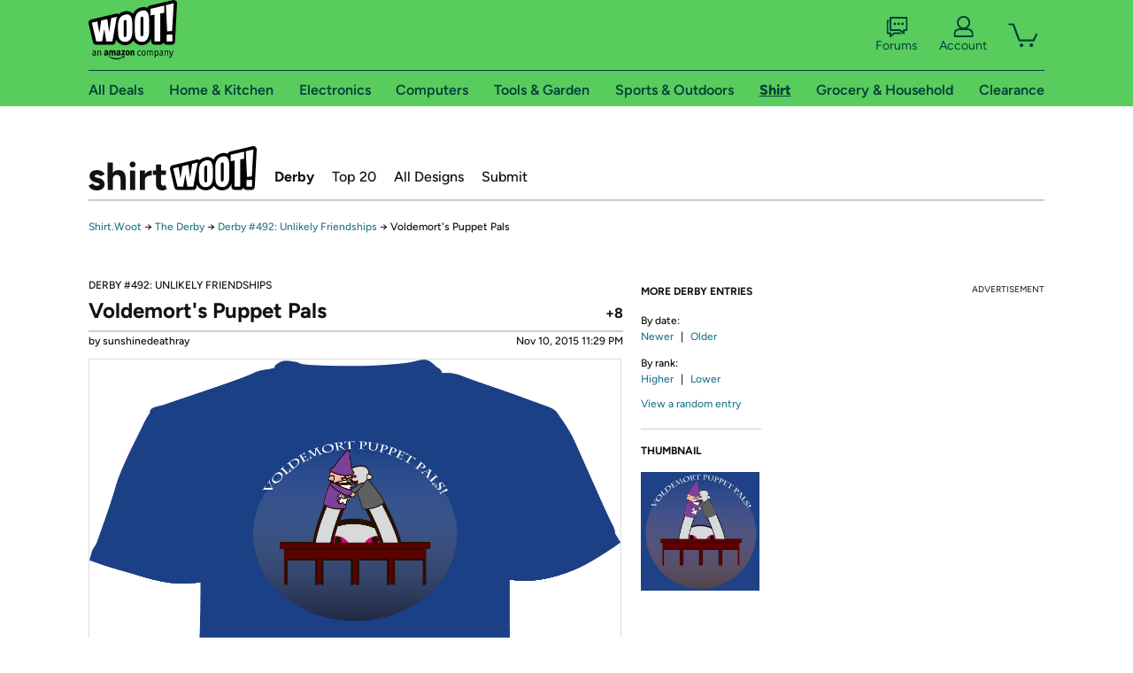

--- FILE ---
content_type: text/xml
request_url: https://sts.us-east-1.amazonaws.com/
body_size: 2042
content:
<AssumeRoleWithWebIdentityResponse xmlns="https://sts.amazonaws.com/doc/2011-06-15/">
  <AssumeRoleWithWebIdentityResult>
    <Audience>us-east-1:9d0ab28f-ed32-4a67-84b0-1a981cafd7fb</Audience>
    <AssumedRoleUser>
      <AssumedRoleId>AROAXUWV4ANCRI2ZNWFVN:cwr</AssumedRoleId>
      <Arn>arn:aws:sts::525508281157:assumed-role/RUM-Monitor-us-east-1-525508281157-0063818041461-Unauth/cwr</Arn>
    </AssumedRoleUser>
    <Provider>cognito-identity.amazonaws.com</Provider>
    <Credentials>
      <AccessKeyId>ASIAXUWV4ANC7E3I5Z5H</AccessKeyId>
      <SecretAccessKey>MZrZaNKUWa8kNLhjWKgMr1IjLqN+tvef2f9t3bDD</SecretAccessKey>
      <SessionToken>IQoJb3JpZ2luX2VjEEcaCXVzLWVhc3QtMSJIMEYCIQDqt9Mx/ZaJdFX0tBk8SdraYleVuGUU6PtcRQYRH0DD7gIhAIwwgnQVzLoL07kC3lJ73aDztbgRiawOUHRK/KquXceyKoYDCBAQABoMNTI1NTA4MjgxMTU3Igzse2db9GW1Ahw4sXoq4wLOvmru/GWHYdPUSxA5AHpq1QUG+5I6Psb8WtYigmFO1ah/UA/csPm0JyERfkYdTew+8X8AMv6QLeIytxHY8FS2mXI5FI3WP86ZOVe51VkMyN2upfgXZMSM3ii6TU6TMXt1vmdlgyBVWMw8PKTv+xtEpEtqLkVa7COGlOQV3CDmixSxiwFAtKXK9WbEFU1iEiYAAT5/01rucUC2wMM76qZ8YVkiabt2/nd+Ep9A0J+SlTrZLIxfyFivgp58FP3PZXa5ffmOHm0yKFxSvlygGCRfXDRXenBsHgcHWHkDUPdTkrgGd4gzmrhn9PpNB05zGS4f/F6L6vZ3DkE7H3z+q5kfo+XfyL0XWhgWFwBiahAe1RpOTyy9R7Px+VVGsYJzwbmC6dyY0B2vjtnmFbAcE4GwePpna3cIgwDJ+++9bMLmfJ+ogQMssImi9rdWVGoZ38CmHHs3uNQ6wWXISh9qqFOTsuX1MKO908sGOoQC9sKT+sOYTVHVIybIfVPTw5JZe7aMiV1jhO3g/ictx8NcUmYQBF++4Pj7I9/Zf0ht/Qjkbo/aQufQnwgDVxwzKX2ytfS32gDASs2kgn+e8zfr37xQ7/uFgbQe17UVt+FlwC7B/I78xBt/ifHOfd18pDBjbhP+FswSj5G8r6iRS2No7+UwLpTNbozNOhwM6tsRH9lml1VAKAfDxvreB70/4DGMlBaXdJpgZhBi7WSW+DJhUKjxL1ndB2Ahnhx03IO+zEdq4WU+FUuQZU0O9582Jz+LKIRvhgsKOaNUBVK1WZdrc8X/fYMMsjUxjUkI5QdhBReNTlBruRTNEgZ65zYGBwC/Dz4=</SessionToken>
      <Expiration>2026-01-24T16:00:51Z</Expiration>
    </Credentials>
    <SubjectFromWebIdentityToken>us-east-1:7a5abc03-45ec-c55f-230e-e598e8aaea22</SubjectFromWebIdentityToken>
  </AssumeRoleWithWebIdentityResult>
  <ResponseMetadata>
    <RequestId>50fff49e-1570-482d-9542-6574f9e5f73b</RequestId>
  </ResponseMetadata>
</AssumeRoleWithWebIdentityResponse>


--- FILE ---
content_type: image/svg+xml
request_url: https://d3rqdbvvokrlbl.cloudfront.net/Images/social-email-disabled.svg
body_size: 516
content:
<?xml version="1.0" encoding="UTF-8"?>
<svg id="Layer_1" data-name="Layer 1" xmlns="http://www.w3.org/2000/svg" viewBox="0 0 50 50">
  <defs>
    <style>
      .cls-1 {
        fill: #a2a6a6;
      }
    </style>
  </defs>
  <path class="cls-1" d="M28.75,26.69l8.17,7.32H13.08l8.17-7.32,2.91,2.61c.48.43,1.2.43,1.68,0l2.91-2.61ZM11.04,17.55v14.9l8.32-7.45-8.32-7.45ZM36.92,15.99H13.08l11.92,10.68,11.92-10.68ZM50,25c0,13.81-11.19,25-25,25S0,38.81,0,25,11.19,0,25,0s25,11.19,25,25ZM41.48,14.72s0-.03,0-.05c0-.02,0-.05,0-.07,0-.1-.03-.19-.06-.29,0-.01,0-.03,0-.04,0,0,0,0,0-.01-.04-.1-.1-.2-.16-.29-.02-.02-.03-.04-.05-.06-.02-.03-.04-.05-.06-.08-.05-.05-.1-.09-.16-.13,0,0-.01-.01-.02-.02-.09-.06-.19-.11-.29-.14-.03,0-.05-.02-.08-.02-.11-.03-.22-.05-.33-.05H9.78c-.11,0-.23.02-.33.05-.03,0-.05.02-.08.02-.1.04-.2.08-.29.14,0,0-.01.01-.02.02-.06.04-.11.08-.16.13-.02.02-.04.05-.06.08-.02.02-.03.04-.05.06-.07.09-.12.18-.16.29,0,0,0,0,0,.01,0,.01,0,.03,0,.04-.03.09-.05.19-.06.29,0,.02,0,.05,0,.07,0,.02,0,.03,0,.05v20.55s0,.03,0,.05c0,.02,0,.05,0,.07,0,.1.03.19.06.29,0,.01,0,.03,0,.04,0,0,0,0,0,.01.04.1.1.2.16.29.02.02.03.04.05.06.02.03.04.05.06.08.05.05.1.09.16.13,0,0,.01.01.02.02.09.06.19.11.29.14.03,0,.05.02.08.02.11.03.22.05.33.05h30.45c.11,0,.23-.02.33-.05.03,0,.05-.02.08-.02.1-.04.2-.08.29-.14,0,0,.01-.01.02-.02.06-.04.11-.08.16-.13.02-.02.04-.05.06-.08.02-.02.03-.04.05-.06.07-.09.12-.18.16-.29,0,0,0,0,0-.01,0-.01,0-.03,0-.04.03-.09.05-.19.06-.29,0-.02,0-.05,0-.07,0-.02,0-.03,0-.05V14.72ZM38.96,32.45v-14.9l-8.32,7.45,8.32,7.45Z"/>
</svg>